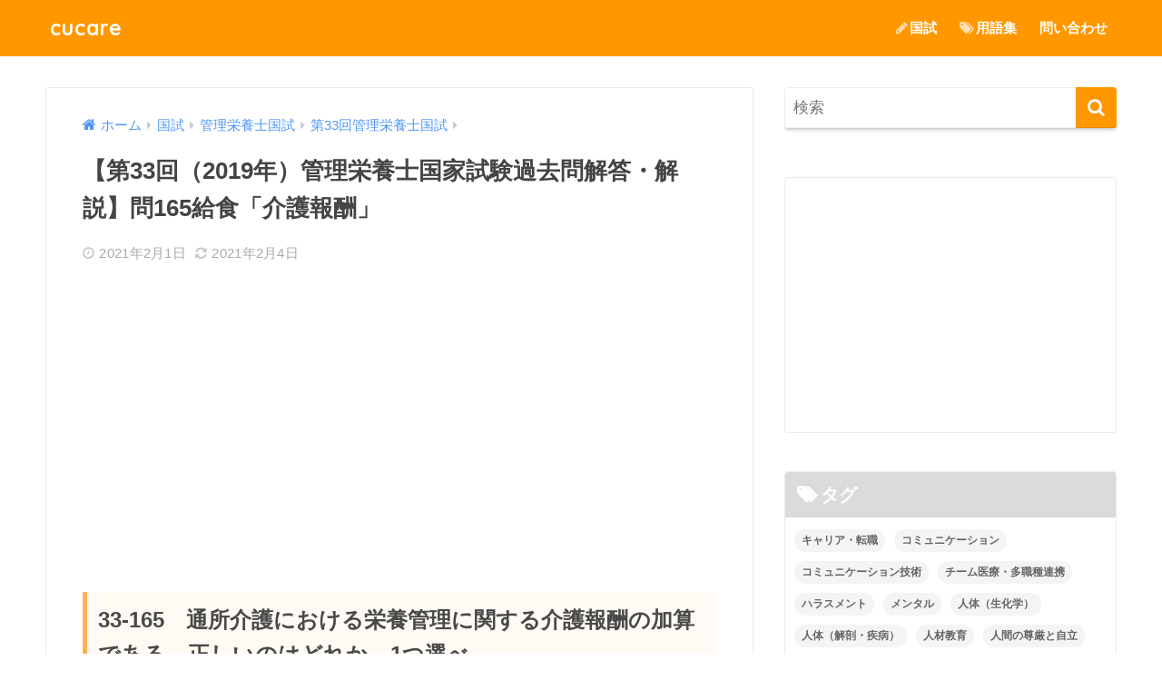

--- FILE ---
content_type: text/html; charset=UTF-8
request_url: https://cucare.net/exam/registered_dietitian/rd33/rd2019-165/
body_size: 18244
content:
<!doctype html>
<html lang="ja">
<head>
  <meta charset="utf-8">
  <meta http-equiv="X-UA-Compatible" content="IE=edge">
  <meta name="HandheldFriendly" content="True">
  <meta name="MobileOptimized" content="320">
  <meta name="viewport" content="width=device-width, initial-scale=1, viewport-fit=cover"/>
  <meta name="msapplication-TileColor" content="#ff9800">
  <meta name="theme-color" content="#ff9800">
  <link rel="pingback" href="https://cucare.net/xmlrpc.php">
  <title>【第33回（2019年）管理栄養士国家試験過去問解答・解説】問165給食「介護報酬」 | cucare</title>
<link rel='dns-prefetch' href='//ajax.googleapis.com' />
<link rel='dns-prefetch' href='//fonts.googleapis.com' />
<link rel='dns-prefetch' href='//maxcdn.bootstrapcdn.com' />
<link rel='dns-prefetch' href='//s.w.org' />
<link rel="alternate" type="application/rss+xml" title="cucare &raquo; フィード" href="https://cucare.net/feed/" />
<link rel="alternate" type="application/rss+xml" title="cucare &raquo; コメントフィード" href="https://cucare.net/comments/feed/" />
		<script type="text/javascript">
			window._wpemojiSettings = {"baseUrl":"https:\/\/s.w.org\/images\/core\/emoji\/11\/72x72\/","ext":".png","svgUrl":"https:\/\/s.w.org\/images\/core\/emoji\/11\/svg\/","svgExt":".svg","source":{"concatemoji":"https:\/\/cucare.net\/wp-includes\/js\/wp-emoji-release.min.js"}};
			!function(e,a,t){var n,r,o,i=a.createElement("canvas"),p=i.getContext&&i.getContext("2d");function s(e,t){var a=String.fromCharCode;p.clearRect(0,0,i.width,i.height),p.fillText(a.apply(this,e),0,0);e=i.toDataURL();return p.clearRect(0,0,i.width,i.height),p.fillText(a.apply(this,t),0,0),e===i.toDataURL()}function c(e){var t=a.createElement("script");t.src=e,t.defer=t.type="text/javascript",a.getElementsByTagName("head")[0].appendChild(t)}for(o=Array("flag","emoji"),t.supports={everything:!0,everythingExceptFlag:!0},r=0;r<o.length;r++)t.supports[o[r]]=function(e){if(!p||!p.fillText)return!1;switch(p.textBaseline="top",p.font="600 32px Arial",e){case"flag":return s([55356,56826,55356,56819],[55356,56826,8203,55356,56819])?!1:!s([55356,57332,56128,56423,56128,56418,56128,56421,56128,56430,56128,56423,56128,56447],[55356,57332,8203,56128,56423,8203,56128,56418,8203,56128,56421,8203,56128,56430,8203,56128,56423,8203,56128,56447]);case"emoji":return!s([55358,56760,9792,65039],[55358,56760,8203,9792,65039])}return!1}(o[r]),t.supports.everything=t.supports.everything&&t.supports[o[r]],"flag"!==o[r]&&(t.supports.everythingExceptFlag=t.supports.everythingExceptFlag&&t.supports[o[r]]);t.supports.everythingExceptFlag=t.supports.everythingExceptFlag&&!t.supports.flag,t.DOMReady=!1,t.readyCallback=function(){t.DOMReady=!0},t.supports.everything||(n=function(){t.readyCallback()},a.addEventListener?(a.addEventListener("DOMContentLoaded",n,!1),e.addEventListener("load",n,!1)):(e.attachEvent("onload",n),a.attachEvent("onreadystatechange",function(){"complete"===a.readyState&&t.readyCallback()})),(n=t.source||{}).concatemoji?c(n.concatemoji):n.wpemoji&&n.twemoji&&(c(n.twemoji),c(n.wpemoji)))}(window,document,window._wpemojiSettings);
		</script>
		<style type="text/css">
img.wp-smiley,
img.emoji {
	display: inline !important;
	border: none !important;
	box-shadow: none !important;
	height: 1em !important;
	width: 1em !important;
	margin: 0 .07em !important;
	vertical-align: -0.1em !important;
	background: none !important;
	padding: 0 !important;
}
</style>
<link rel='stylesheet' id='sng-stylesheet-css'  href='https://cucare.net/wp-content/themes/sango-theme/style.css?ver2_0_5' type='text/css' media='all' />
<link rel='stylesheet' id='sng-option-css'  href='https://cucare.net/wp-content/themes/sango-theme/entry-option.css?ver2_0_5' type='text/css' media='all' />
<link rel='stylesheet' id='sng-googlefonts-css'  href='https://fonts.googleapis.com/css?family=Quicksand%3A500%2C700&#038;display=swap' type='text/css' media='all' />
<link rel='stylesheet' id='sng-fontawesome-css'  href='https://maxcdn.bootstrapcdn.com/font-awesome/4.7.0/css/font-awesome.min.css' type='text/css' media='all' />
<link rel='stylesheet' id='bbp-default-css'  href='https://cucare.net/wp-content/plugins/bbpress/templates/default/css/bbpress.css' type='text/css' media='screen' />
<link rel='stylesheet' id='contact-form-7-css'  href='https://cucare.net/wp-content/plugins/contact-form-7/includes/css/styles.css' type='text/css' media='all' />
<link rel='stylesheet' id='wp-ulike-css'  href='https://cucare.net/wp-content/plugins/wp-ulike/assets/css/wp-ulike.min.css' type='text/css' media='all' />
<link rel='stylesheet' id='child-style-css'  href='https://cucare.net/wp-content/themes/sango-theme-child/style.css' type='text/css' media='all' />
<script type='text/javascript' src='https://ajax.googleapis.com/ajax/libs/jquery/2.2.4/jquery.min.js'></script>
<link rel='https://api.w.org/' href='https://cucare.net/wp-json/' />
<link rel="EditURI" type="application/rsd+xml" title="RSD" href="https://cucare.net/xmlrpc.php?rsd" />
<link rel="canonical" href="https://cucare.net/exam/registered_dietitian/rd33/rd2019-165/" />
<link rel='shortlink' href='https://cucare.net/?p=2154' />
<link rel="alternate" type="application/json+oembed" href="https://cucare.net/wp-json/oembed/1.0/embed?url=https%3A%2F%2Fcucare.net%2Fexam%2Fregistered_dietitian%2Frd33%2Frd2019-165%2F" />
<link rel="alternate" type="text/xml+oembed" href="https://cucare.net/wp-json/oembed/1.0/embed?url=https%3A%2F%2Fcucare.net%2Fexam%2Fregistered_dietitian%2Frd33%2Frd2019-165%2F&#038;format=xml" />
<script id="wpcp_disable_selection" type="text/javascript">
//<![CDATA[
var image_save_msg='You Can Not Save images!';
	var no_menu_msg='Context Menu disabled!';
	var smessage = "Content is protected !!";

function disableEnterKey(e)
{
	if (e.ctrlKey){
     var key;
     if(window.event)
          key = window.event.keyCode;     //IE
     else
          key = e.which;     //firefox (97)
    //if (key != 17) alert(key);
     if (key == 97 || key == 65 || key == 67 || key == 99 || key == 88 || key == 120 || key == 26 || key == 85  || key == 86 || key == 83 || key == 43)
     {
          show_wpcp_message('You are not allowed to copy content or view source');
          return false;
     }else
     	return true;
     }
}

function disable_copy(e)
{	
	var elemtype = e.target.nodeName;
	var isSafari = /Safari/.test(navigator.userAgent) && /Apple Computer/.test(navigator.vendor);
	elemtype = elemtype.toUpperCase();
	var checker_IMG = '';
	if (elemtype == "IMG" && checker_IMG == 'checked' && e.detail >= 2) {show_wpcp_message(alertMsg_IMG);return false;}
	if (elemtype != "TEXT" && elemtype != "TEXTAREA" && elemtype != "INPUT" && elemtype != "PASSWORD" && elemtype != "SELECT" && elemtype != "OPTION" && elemtype != "EMBED")
	{
		if (smessage !== "" && e.detail == 2)
			show_wpcp_message(smessage);
		
		if (isSafari)
			return true;
		else
			return false;
	}	
}
function disable_copy_ie()
{
	var elemtype = window.event.srcElement.nodeName;
	elemtype = elemtype.toUpperCase();
	if (elemtype == "IMG") {show_wpcp_message(alertMsg_IMG);return false;}
	if (elemtype != "TEXT" && elemtype != "TEXTAREA" && elemtype != "INPUT" && elemtype != "PASSWORD" && elemtype != "SELECT" && elemtype != "OPTION" && elemtype != "EMBED")
	{
		//alert(navigator.userAgent.indexOf('MSIE'));
			//if (smessage !== "") show_wpcp_message(smessage);
		return false;
	}
}	
function reEnable()
{
	return true;
}
document.onkeydown = disableEnterKey;
document.onselectstart = disable_copy_ie;
if(navigator.userAgent.indexOf('MSIE')==-1)
{
	document.onmousedown = disable_copy;
	document.onclick = reEnable;
}
function disableSelection(target)
{
    //For IE This code will work
    if (typeof target.onselectstart!="undefined")
    target.onselectstart = disable_copy_ie;
    
    //For Firefox This code will work
    else if (typeof target.style.MozUserSelect!="undefined")
    {target.style.MozUserSelect="none";}
    
    //All other  (ie: Opera) This code will work
    else
    target.onmousedown=function(){return false}
    target.style.cursor = "default";
}
//Calling the JS function directly just after body load
window.onload = function(){disableSelection(document.body);};
//]]>
</script>
	<script id="wpcp_disable_Right_Click" type="text/javascript">
	//<![CDATA[
	document.ondragstart = function() { return false;}
	/* ^^^^^^^^^^^^^^^^^^^^^^^^^^^^^^^^^^^^^^^^^^^^^^^^^^^^^^^^^^^^^^
	Disable context menu on images by GreenLava Version 1.0
	^^^^^^^^^^^^^^^^^^^^^^^^^^^^^^^^^^^^^^^^^^^^^^^^^^^^^^^^^^^^^^ */
	    function nocontext(e) {
	       return false;
	    }
	    document.oncontextmenu = nocontext;
	//]]>
	</script>
<style>
.unselectable
{
-moz-user-select:none;
-webkit-user-select:none;
cursor: default;
}
html
{
-webkit-touch-callout: none;
-webkit-user-select: none;
-khtml-user-select: none;
-moz-user-select: none;
-ms-user-select: none;
user-select: none;
-webkit-tap-highlight-color: rgba(0,0,0,0);
}
</style>
<script id="wpcp_css_disable_selection" type="text/javascript">
var e = document.getElementsByTagName('body')[0];
if(e)
{
	e.setAttribute('unselectable',on);
}
</script>
                <script>
                    var ajaxUrl = 'https://cucare.net/wp-admin/admin-ajax.php';
                </script>
        <meta property="og:title" content="【第33回（2019年）管理栄養士国家試験過去問解答・解説】問165給食「介護報酬」" />
<meta property="og:description" content="33-165　通所介護における栄養管理に関する介護報酬の加算である。正しいのはどれか。1つ選べ。 (1)栄養マ ... " />
<meta property="og:type" content="article" />
<meta property="og:url" content="https://cucare.net/exam/registered_dietitian/rd33/rd2019-165/" />
<meta property="og:image" content="https://cucare.net/wp-content/uploads/2017/12/visiting-med.jpg" />
<meta name="thumbnail" content="https://cucare.net/wp-content/uploads/2017/12/visiting-med.jpg" />
<meta property="og:site_name" content="cucare" />
<meta name="twitter:card" content="summary_large_image" />
	<script>
	  (function(i,s,o,g,r,a,m){i['GoogleAnalyticsObject']=r;i[r]=i[r]||function(){
	  (i[r].q=i[r].q||[]).push(arguments)},i[r].l=1*new Date();a=s.createElement(o),
	  m=s.getElementsByTagName(o)[0];a.async=1;a.src=g;m.parentNode.insertBefore(a,m)
	  })(window,document,'script','//www.google-analytics.com/analytics.js','ga');
	  ga('create', 'UA-38847273-2', 'auto');
	  ga('send', 'pageview');
	</script>
	<style type="text/css" id="custom-background-css">
body.custom-background { background-color: #ffffff; }
</style>
<link rel="icon" href="https://cucare.net/wp-content/uploads/2018/06/fav_cucare-00.png" sizes="32x32" />
<link rel="icon" href="https://cucare.net/wp-content/uploads/2018/06/fav_cucare-00.png" sizes="192x192" />
<link rel="apple-touch-icon-precomposed" href="https://cucare.net/wp-content/uploads/2018/06/fav_cucare-00.png" />
<meta name="msapplication-TileImage" content="https://cucare.net/wp-content/uploads/2018/06/fav_cucare-00.png" />
<style> a{color:#4f96f6}.main-c, .has-sango-main-color{color:#ff9800}.main-bc, .has-sango-main-background-color{background-color:#ff9800}.main-bdr, #inner-content .main-bdr{border-color:#ff9800}.pastel-c, .has-sango-pastel-color{color:#ffbf5d}.pastel-bc, .has-sango-pastel-background-color, #inner-content .pastel-bc{background-color:#ffbf5d}.accent-c, .has-sango-accent-color{color:#29b6f6}.accent-bc, .has-sango-accent-background-color{background-color:#29b6f6}.header, #footer-menu, .drawer__title{background-color:#ff9800}#logo a{color:#FFF}.desktop-nav li a , .mobile-nav li a, #footer-menu a, #drawer__open, .header-search__open, .copyright, .drawer__title{color:#FFF}.drawer__title .close span, .drawer__title .close span:before{background:#FFF}.desktop-nav li:after{background:#FFF}.mobile-nav .current-menu-item{border-bottom-color:#FFF}.widgettitle{color:#ffffff;background-color:#dbdbdb}.footer{background-color:#e0e4eb}.footer, .footer a, .footer .widget ul li a{color:#3c3c3c}#toc_container .toc_title, .entry-content .ez-toc-title-container, #footer_menu .raised, .pagination a, .pagination span, #reply-title:before, .entry-content blockquote:before, .main-c-before li:before, .main-c-b:before{color:#ff9800}#searchsubmit, #toc_container .toc_title:before, .ez-toc-title-container:before, .cat-name, .pre_tag > span, .pagination .current, .post-page-numbers.current, #submit, .withtag_list > span, .main-bc-before li:before{background-color:#ff9800}#toc_container, #ez-toc-container, h3, .li-mainbdr ul, .li-mainbdr ol{border-color:#ff9800}.search-title i, .acc-bc-before li:before{background:#29b6f6}.li-accentbdr ul, .li-accentbdr ol{border-color:#29b6f6}.pagination a:hover, .li-pastelbc ul, .li-pastelbc ol{background:#ffbf5d}body{font-size:100%}@media only screen and (min-width:481px){body{font-size:107%}}@media only screen and (min-width:1030px){body{font-size:107%}}.totop{background:#5ba9f7}.header-info a{color:#FFF;background:linear-gradient(95deg, #738bff, #85e3ec)}.fixed-menu ul{background:#FFF}.fixed-menu a{color:#a2a7ab}.fixed-menu .current-menu-item a, .fixed-menu ul li a.active{color:#f77300}.post-tab{background:#FFF}.post-tab > div{color:#a7a7a7}.post-tab > div.tab-active{background:linear-gradient(45deg, #bdb9ff, #67b8ff)}body{font-family:"Helvetica", "Arial", "Hiragino Kaku Gothic ProN", "Hiragino Sans", YuGothic, "Yu Gothic", "メイリオ", Meiryo, sans-serif;}.dfont{font-family:"Quicksand","Helvetica", "Arial", "Hiragino Kaku Gothic ProN", "Hiragino Sans", YuGothic, "Yu Gothic", "メイリオ", Meiryo, sans-serif;}.post, .sidebar .widget{border:solid 1px rgba(0,0,0,.08)}.sidebar .widget{border-radius:4px;overflow:hidden}.sidebar .widget_search{border:none}.sidebar .widget_search input{border:solid 1px #ececec}.sidelong__article{box-shadow:0 1px 4px rgba(0,0,0,.18)}.archive-header{box-shadow:0 1px 2px rgba(0,0,0,.15)}.body_bc{background-color:ffffff}</style></head>
<body class="post-template-default single single-post postid-2154 single-format-standard custom-background unselectable fa4">
  <div id="container">
    <header class="header">
            <div id="inner-header" class="wrap cf">
    <div id="logo" class="header-logo h1 dfont">
    <a href="https://cucare.net" class="header-logo__link">
            cucare    </a>
  </div>
  <div class="header-search">
      <label class="header-search__open" for="header-search-input"><i class="fa fa-search"></i></label>
    <input type="checkbox" class="header-search__input" id="header-search-input" onclick="document.querySelector('.header-search__modal .searchform__input').focus()">
  <label class="header-search__close" for="header-search-input"></label>
  <div class="header-search__modal">
    <form role="search" method="get" id="searchform" class="searchform" action="https://cucare.net/">
  <div>
    <input type="search" id="s" class="searchform__input" name="s" value="" placeholder="検索" />
    <button type="submit" id="searchsubmit" class="searchform__submit"><i class="fa fa-search"></i></button>
  </div>
</form>  </div>
</div>  <nav class="desktop-nav clearfix"><ul id="menu-%e3%83%98%e3%83%83%e3%83%80%e3%83%bc%e3%83%a1%e3%83%8b%e3%83%a5%e3%83%bc%ef%bc%88%e3%83%91%e3%82%bd%e3%82%b3%e3%83%b3%e7%94%a8%ef%bc%89" class="menu"><li id="menu-item-811" class="menu-item menu-item-type-custom menu-item-object-custom menu-item-811"><a href="https://cucare.net/exam/"><i class="fa fa-pencil" aria-hidden="true"></i>国試</a></li>
<li id="menu-item-44" class="menu-item menu-item-type-taxonomy menu-item-object-category menu-item-44"><a href="https://cucare.net/category/terms/"><i class="fa fa-tags" aria-hidden="true"></i>用語集</a></li>
<li id="menu-item-94" class="menu-item menu-item-type-post_type menu-item-object-page menu-item-94"><a href="https://cucare.net/ask/">問い合わせ</a></li>
</ul></nav></div>
    </header>
      <div id="content">
    <div id="inner-content" class="wrap cf">
      <main id="main" class="m-all t-2of3 d-5of7 cf">
                  <article id="entry" class="cf post-2154 post type-post status-publish format-standard category-rd33 tag-63 tag-76 nothumb">
            <header class="article-header entry-header">
  <nav id="breadcrumb" class="breadcrumb"><ul itemscope itemtype="http://schema.org/BreadcrumbList"><li itemprop="itemListElement" itemscope itemtype="http://schema.org/ListItem"><a href="https://cucare.net" itemprop="item"><span itemprop="name">ホーム</span></a><meta itemprop="position" content="1" /></li><li itemprop="itemListElement" itemscope itemtype="http://schema.org/ListItem"><a href="https://cucare.net/category/exam/" itemprop="item"><span itemprop="name">国試</span></a><meta itemprop="position" content="2" /></li><li itemprop="itemListElement" itemscope itemtype="http://schema.org/ListItem"><a href="https://cucare.net/category/exam/registered_dietitian/" itemprop="item"><span itemprop="name">管理栄養士国試</span></a><meta itemprop="position" content="3" /></li><li itemprop="itemListElement" itemscope itemtype="http://schema.org/ListItem"><a href="https://cucare.net/category/exam/registered_dietitian/rd33/" itemprop="item"><span itemprop="name">第33回管理栄養士国試</span></a><meta itemprop="position" content="4" /></li></ul></nav>  <h1 class="entry-title single-title">【第33回（2019年）管理栄養士国家試験過去問解答・解説】問165給食「介護報酬」</h1>
  <div class="entry-meta vcard">
    <time class="pubdate entry-time" itemprop="datePublished" datetime="2021-02-01">2021年2月1日</time><time class="updated entry-time" itemprop="dateModified" datetime="2021-02-04">2021年2月4日</time>  </div>
      </header>
<section class="entry-content cf">
  <div class="widget_text sponsored"><div class="textwidget custom-html-widget"><script async src="https://pagead2.googlesyndication.com/pagead/js/adsbygoogle.js"></script>
<!-- cucare_PC用 -->
<ins class="adsbygoogle"
     style="display:block"
     data-ad-client="ca-pub-8646835086727699"
     data-ad-slot="5114280012"
     data-ad-format="auto"
     data-full-width-responsive="true"></ins>
<script>
     (adsbygoogle = window.adsbygoogle || []).push({});
</script></div></div><div class="widget_text sponsored"><div class="textwidget custom-html-widget"><script async src="//pagead2.googlesyndication.com/pagead/js/adsbygoogle.js"></script>
<script>
     (adsbygoogle = window.adsbygoogle || []).push({
          google_ad_client: "ca-pub-8646835086727699",
          enable_page_level_ads: true
     });
</script></div></div><h2>33-165　通所介護における栄養管理に関する介護報酬の加算である。正しいのはどれか。1つ選べ。</h2>
<p>(1)栄養マネジメント加算<br />
(2)経口移行加算<br />
(3)経口維持加算<br />
(4)療養食加算<br />
(5)栄養改善加算</p>
<div class="accordion main_c"><input type="checkbox" id="label2760" class="accordion_input" /><label for="label2760">正解と解説を見る</label><div class="accordion_content">
<p><span class="red"><strong>正解：5</strong></span></p>
<p><span class="blue"><strong>【解説】</strong></span><br />
介護版の診療報酬が介護報酬ですが、ざっくり言えば、<span class="keiko_yellow">介護報酬とは病院外での医療っぽい業務に対する報酬</span>です。</p>
<p>病院外で医療・介護を提供している施設・サービスはさまざまあり、施設・サービスごとに算定できる介護報酬が決められていますので、介護報酬名と適応される施設・サービス名はセットでしっかり覚えましょう。</p>
<p>介護のサービスは、自宅で受ける軽いサービスからはじまり、自宅外で受ける手厚いサービスまで幅があります。</p>
<p>自宅で受けるサービスを『<strong>居宅サービス</strong>』といい、<span class="keiko_yellow">訪問介護（ホームヘルプ）や訪問看護、訪問入浴など“訪問〇〇”という呼称をもつサービスの総称</span>です。</p>
<p>自宅にはいるけどたまに外出して受けるサービスを、自宅外に通うことから『<strong>通所サービス</strong>』といい、<span class="keiko_yellow">通所介護（デイサービス）、通所リハビリテーション（デイケア）、短期入所生活介護 （ショートステイ）などのサービスの総称</span>です。</p>
<p>自宅から別の施設に移り住んで、他の人に常時見てもらうようなサービスを『<strong>施設サービス</strong>』といい、<span class="keiko_yellow">介護老人福祉施設 （特養）や介護老人保健施設（老健）などのサービスの総称</span>です。</p>
<p>居宅と施設の間に通所があり、これらの複合サービスとして、認知症対応型共同生活介護（グループホーム）や小規模多機能居宅介護などの『<strong>地域密着型サービス</strong>』があります。</p>
<p>1＝×：栄養マネジメント加算は、介護老人福祉施設 （特養）や介護老人保健施設（老健）施設サービスでの栄養管理に対する介護報酬であるため、誤った選択肢です。</p>
<p>2＝×：経口移行加算は、介護老人福祉施設 （特養）や介護老人保健施設（老健）施設サービスでの栄養管理に対する介護報酬であるため、誤った選択肢です。</p>
<p>3＝×：経口維持加算は、介護老人福祉施設 （特養）や介護老人保健施設（老健）施設サービスでの栄養管理に対する介護報酬であるため、誤った選択肢です。</p>
<p>4＝×：療養食加算は、介護老人福祉施設 （特養）や介護老人保健施設（老健）施設サービスでの栄養管理に対する介護報酬であるため、誤った選択肢です。</p>
<p>5＝○：栄養改善加算は、通所介護などの通所サービスや居宅サービスでの栄養管理に対する介護報酬であるため、正しい記述です。</p>
<p>これだけ見るとイマイチ各介護報酬の違いがわからなくて、暗記しなきゃとゲンナリすると思います。<br />
なので、<span class="keiko_yellow">各介護報酬の意味を理解すると、適応される場面・施設の違いがイメージできる</span>かと思います。</p>
<p><strong>経口移行加算や経口維持加算は、経管栄養から経口栄養に変わること・経口栄養が維持されることを評価</strong>するものです。<br />
前提としてチューブでの栄養摂取の状態ですから、ちょっと重ためのイメージですね。</p>
<p>また、<strong>栄養マネジメント加算とは、入所者の栄養ケア計画を立案して栄養管理を行うことを評価</strong>するものです。</p>
<p>計画を立ててマネジメントするわけですから、こちらもちょっと重たいイメージでしょうか。</p>
<p>一方、<strong>栄養改善加算は、高齢者の低栄養を防ぐための栄養管理を評価</strong>するものです。低栄養ではまだ自立はできていることが多いので、こっちのほうが重篤度は低いイメージですね。</p>
<p>診療報酬や介護報酬では、栄養〇〇や〇〇管理などの似た名称が多くありますが、それぞれどんなことをするのかを理解して、業務とその場面をイメージしましょう。<br />
</div></div>
<div class="center">
  <a href="https://cucare.net/exam/registered_dietitian/rd33/rd2019-164/" class="btn raised blue-bc strong rippler rippler-default">前の問題へ</a>
  <a href="https://cucare.net/exam/registered_dietitian/rd33/rd2019-166/" class="btn raised main-bc strong rippler rippler-default">次の問題へ</a>
</div>
<p class="hh hh15">同じテーマの問題</p>
<a class="linkto table" href="https://cucare.net/exam/registered_dietitian/rd34/rd2020-115/"><span class="tbcell tbimg"><img src="https://cucare.net/wp-content/uploads/2017/12/visiting-med-160x160.jpg" alt="【第34回（2020年）管理栄養士国家試験過去問解答・解説】問115臨床「栄養に関わる診療報酬」"></span><span class="tbcell tbtext">【第34回（2020年）管理栄養士国家試験過去問解答・解説】問115臨床「栄養に関わる診療報酬」</span></a><a class="linkto table" href="https://cucare.net/exam/registered_dietitian/rd33/rd2019-116/"><span class="tbcell tbimg"><img src="https://cucare.net/wp-content/uploads/2017/12/visiting-med-160x160.jpg" alt="【第33回（2019年）管理栄養士国家試験過去問解答・解説】問116臨床「診療報酬（栄養食事指導料）」"></span><span class="tbcell tbtext">【第33回（2019年）管理栄養士国家試験過去問解答・解説】問116臨床「診療報酬（栄養食事指導料）」</span></a>
<hr class="dotted">
解説内容が良いと思って下さったら、ぜひ下のいいねボタンを押して下さい！いいねを頂けると、解説を書く励みになります。</p>
		<div class="wpulike wpulike-default " ><div class="wp_ulike_general_class wp_ulike_is_not_liked"><button type="button"
					aria-label="いいねボタン"
					data-ulike-id="2154"
					data-ulike-nonce="e3a77de8fd"
					data-ulike-type="post"
					data-ulike-template="wpulike-default"
					data-ulike-display-likers=""
					data-ulike-likers-style="popover"
					class="wp_ulike_btn wp_ulike_put_image wp_post_btn_2154"></button><span class="count-box">0</span>			</div></div>
	<div class="widget_text sponsored dfont"><div class="textwidget custom-html-widget">
管理栄養士国家試験の過去問を解いて国試力をチェックしよう！
<div class="center">
  <a href="https://cucare.net/quiz/registered_dietitian_my_test_clinical" class="btn raised blue-bc strong rippler rippler-default">国試にチャレンジする</a>
</div>
</div></div><div class="widget_text sponsored dfont"><div class="textwidget custom-html-widget"><script async src="https://pagead2.googlesyndication.com/pagead/js/adsbygoogle.js"></script>
<!-- cucare_PC用 -->
<ins class="adsbygoogle"
     style="display:block"
     data-ad-client="ca-pub-8646835086727699"
     data-ad-slot="5114280012"
     data-ad-format="auto"
     data-full-width-responsive="true"></ins>
<script>
     (adsbygoogle = window.adsbygoogle || []).push({});
</script></div></div></section><footer class="article-footer">
    <aside>
    	<div class="footer-contents">
        	  <div class="sns-btn sns-dif">
    <span class="sns-btn__title dfont">SHARE</span>      <ul>
        <!-- twitter -->
        <li class="tw sns-btn__item">
          <a href="https://twitter.com/share?url=https%3A%2F%2Fcucare.net%2Fexam%2Fregistered_dietitian%2Frd33%2Frd2019-165%2F&text=%E3%80%90%E7%AC%AC33%E5%9B%9E%EF%BC%882019%E5%B9%B4%EF%BC%89%E7%AE%A1%E7%90%86%E6%A0%84%E9%A4%8A%E5%A3%AB%E5%9B%BD%E5%AE%B6%E8%A9%A6%E9%A8%93%E9%81%8E%E5%8E%BB%E5%95%8F%E8%A7%A3%E7%AD%94%E3%83%BB%E8%A7%A3%E8%AA%AC%E3%80%91%E5%95%8F165%E7%B5%A6%E9%A3%9F%E3%80%8C%E4%BB%8B%E8%AD%B7%E5%A0%B1%E9%85%AC%E3%80%8D%EF%BD%9Ccucare" target="_blank" rel="nofollow noopener noreferrer">
            <i class="fa fa-twitter"></i>            <span class="share_txt">ツイート</span>
          </a>
                  </li>
        <!-- facebook -->
        <li class="fb sns-btn__item">
          <a href="https://www.facebook.com/share.php?u=https%3A%2F%2Fcucare.net%2Fexam%2Fregistered_dietitian%2Frd33%2Frd2019-165%2F" target="_blank" rel="nofollow noopener noreferrer">
            <i class="fa fa-facebook"></i>            <span class="share_txt">シェア</span>
          </a>
                  </li>
        <!-- はてなブックマーク -->
        <li class="hatebu sns-btn__item">
          <a href="http://b.hatena.ne.jp/add?mode=confirm&url=https%3A%2F%2Fcucare.net%2Fexam%2Fregistered_dietitian%2Frd33%2Frd2019-165%2F&title=%E3%80%90%E7%AC%AC33%E5%9B%9E%EF%BC%882019%E5%B9%B4%EF%BC%89%E7%AE%A1%E7%90%86%E6%A0%84%E9%A4%8A%E5%A3%AB%E5%9B%BD%E5%AE%B6%E8%A9%A6%E9%A8%93%E9%81%8E%E5%8E%BB%E5%95%8F%E8%A7%A3%E7%AD%94%E3%83%BB%E8%A7%A3%E8%AA%AC%E3%80%91%E5%95%8F165%E7%B5%A6%E9%A3%9F%E3%80%8C%E4%BB%8B%E8%AD%B7%E5%A0%B1%E9%85%AC%E3%80%8D%EF%BD%9Ccucare" target="_blank" rel="nofollow noopener noreferrer">
            <i class="fa fa-hatebu"></i>
            <span class="share_txt">はてブ</span>
          </a>
                  </li>
        <!-- LINE -->
        <li class="line sns-btn__item">
          <a href="https://social-plugins.line.me/lineit/share?url=https%3A%2F%2Fcucare.net%2Fexam%2Fregistered_dietitian%2Frd33%2Frd2019-165%2F&text=%E3%80%90%E7%AC%AC33%E5%9B%9E%EF%BC%882019%E5%B9%B4%EF%BC%89%E7%AE%A1%E7%90%86%E6%A0%84%E9%A4%8A%E5%A3%AB%E5%9B%BD%E5%AE%B6%E8%A9%A6%E9%A8%93%E9%81%8E%E5%8E%BB%E5%95%8F%E8%A7%A3%E7%AD%94%E3%83%BB%E8%A7%A3%E8%AA%AC%E3%80%91%E5%95%8F165%E7%B5%A6%E9%A3%9F%E3%80%8C%E4%BB%8B%E8%AD%B7%E5%A0%B1%E9%85%AC%E3%80%8D%EF%BD%9Ccucare" target="_blank" rel="nofollow noopener noreferrer">
                          <img src="https://cucare.net/wp-content/themes/sango-theme/library/images/line.svg">
                        <span class="share_txt share_txt_line dfont">LINE</span>
          </a>
        </li>
        <!-- Pocket -->
        <li class="pkt sns-btn__item">
          <a href="http://getpocket.com/edit?url=https%3A%2F%2Fcucare.net%2Fexam%2Fregistered_dietitian%2Frd33%2Frd2019-165%2F&title=%E3%80%90%E7%AC%AC33%E5%9B%9E%EF%BC%882019%E5%B9%B4%EF%BC%89%E7%AE%A1%E7%90%86%E6%A0%84%E9%A4%8A%E5%A3%AB%E5%9B%BD%E5%AE%B6%E8%A9%A6%E9%A8%93%E9%81%8E%E5%8E%BB%E5%95%8F%E8%A7%A3%E7%AD%94%E3%83%BB%E8%A7%A3%E8%AA%AC%E3%80%91%E5%95%8F165%E7%B5%A6%E9%A3%9F%E3%80%8C%E4%BB%8B%E8%AD%B7%E5%A0%B1%E9%85%AC%E3%80%8D%EF%BD%9Ccucare" target="_blank" rel="nofollow noopener noreferrer">
            <i class="fa fa-get-pocket"></i>            <span class="share_txt">Pocket</span>
          </a>
                  </li>
      </ul>
  </div>
          	  <div class="like_box">
    <div class="like_inside">
      <div class="like_img">
        <img src="https://cucare.net/wp-content/uploads/2017/12/visiting-med-520x300.jpg" >
              </div>
      <div class="like_content">
        <p>この記事が気に入ったらフォローしよう</p>
                                              </div>
    </div>
  </div>
        	<div class="footer-meta dfont">
               	               	
               	 	<p class="footer-meta_title">CATEGORY :</p>
               	 	<ul class="post-categories">
	<li><a href="https://cucare.net/category/exam/registered_dietitian/rd33/" rel="category tag">第33回管理栄養士国試</a></li></ul>               	               		<div class="meta-tag">
               		<p class="footer-meta_title">TAGS :</p> 
               		<ul><li><a href="https://cucare.net/tag/%e7%ae%a1%e7%90%86%e6%a0%84%e9%a4%8a%e5%a3%ab%e5%9b%bd%e8%a9%a6/" rel="tag">管理栄養士国試</a></li><li><a href="https://cucare.net/tag/%e7%b5%a6%e9%a3%9f%e7%b5%8c%e5%96%b6%e7%ae%a1%e7%90%86%e8%ab%96/" rel="tag">給食経営管理論</a></li></ul>               		</div>
              	          	</div>
        	        	        	          <h3 class="h-undeline related_title">関連記事</h3><div class="related-posts type_c no_slide" ontouchstart =""><ul>  <li>
    <a href="https://cucare.net/exam/registered_dietitian/rd33/rd2019-177/">
      <figure class="rlmg">
        <img src="https://cucare.net/wp-content/uploads/2017/12/visiting-med-520x300.jpg" alt="【第33回（2019年）管理栄養士国家試験過去問解答・解説】問177給食「大量調理施設衛生管理マニュアルによる衛生管理」">
      </figure>
      <div class="rep"><p>【第33回（2019年）管理栄養士国家試験過去問解答・解説】問177給食「大量調理施設衛生管理マニュアルによる衛生管理」</p></div>
    </a>
  </li>
    <li>
    <a href="https://cucare.net/exam/registered_dietitian/rd33/rd2019-018/">
      <figure class="rlmg">
        <img src="https://cucare.net/wp-content/uploads/2017/12/visiting-med-520x300.jpg" alt="【第33回（2019年）管理栄養士国家試験過去問解答・解説】問18人体「ヒトの細胞」">
      </figure>
      <div class="rep"><p>【第33回（2019年）管理栄養士国家試験過去問解答・解説】問18人体「ヒトの細胞」</p></div>
    </a>
  </li>
    <li>
    <a href="https://cucare.net/exam/registered_dietitian/rd33/rd2019-175/">
      <figure class="rlmg">
        <img src="https://cucare.net/wp-content/uploads/2017/12/visiting-med-520x300.jpg" alt="【第33回（2019年）管理栄養士国家試験過去問解答・解説】問175給食「給食における調理の人員配置」">
      </figure>
      <div class="rep"><p>【第33回（2019年）管理栄養士国家試験過去問解答・解説】問175給食「給食における調理の人員配置」</p></div>
    </a>
  </li>
    <li>
    <a href="https://cucare.net/exam/registered_dietitian/rd33/rd2019-147/">
      <figure class="rlmg">
        <img src="https://cucare.net/wp-content/uploads/2017/12/visiting-med-520x300.jpg" alt="【第33回（2019年）管理栄養士国家試験過去問解答・解説】問147公衆「諸外国の健康・栄養問題」">
      </figure>
      <div class="rep"><p>【第33回（2019年）管理栄養士国家試験過去問解答・解説】問147公衆「諸外国の健康・栄養問題」</p></div>
    </a>
  </li>
    <li>
    <a href="https://cucare.net/exam/registered_dietitian/rd33/rd2019-015/">
      <figure class="rlmg">
        <img src="https://cucare.net/wp-content/uploads/2017/12/visiting-med-520x300.jpg" alt="【第33回（2019年）管理栄養士国家試験過去問解答・解説】問15社会「母子保健」">
      </figure>
      <div class="rep"><p>【第33回（2019年）管理栄養士国家試験過去問解答・解説】問15社会「母子保健」</p></div>
    </a>
  </li>
    <li>
    <a href="https://cucare.net/exam/registered_dietitian/rd33/rd2019-196-198/">
      <figure class="rlmg">
        <img src="https://cucare.net/wp-content/uploads/2017/12/visiting-med-520x300.jpg" alt="【第33回（2019年）管理栄養士国家試験過去問解答・解説】問196-198応用力「県の行政栄養士による脳血管疾患施策」">
      </figure>
      <div class="rep"><p>【第33回（2019年）管理栄養士国家試験過去問解答・解説】問196-198応用力「県の行政栄養士による脳血管疾患施策」</p></div>
    </a>
  </li>
    <li>
    <a href="https://cucare.net/exam/registered_dietitian/rd33/rd2019-053/">
      <figure class="rlmg">
        <img src="https://cucare.net/wp-content/uploads/2017/12/visiting-med-520x300.jpg" alt="【第33回（2019年）管理栄養士国家試験過去問解答・解説】問53食べ物「食品衛生行政組織」">
      </figure>
      <div class="rep"><p>【第33回（2019年）管理栄養士国家試験過去問解答・解説】問53食べ物「食品衛生行政組織」</p></div>
    </a>
  </li>
    <li>
    <a href="https://cucare.net/exam/registered_dietitian/rd33/rd2019-142/">
      <figure class="rlmg">
        <img src="https://cucare.net/wp-content/uploads/2017/12/visiting-med-520x300.jpg" alt="【第33回（2019年）管理栄養士国家試験過去問解答・解説】問142臨床「褥瘡の栄養管理」">
      </figure>
      <div class="rep"><p>【第33回（2019年）管理栄養士国家試験過去問解答・解説】問142臨床「褥瘡の栄養管理」</p></div>
    </a>
  </li>
    <li>
    <a href="https://cucare.net/exam/registered_dietitian/rd33/rd2019-074/">
      <figure class="rlmg">
        <img src="https://cucare.net/wp-content/uploads/2017/12/visiting-med-520x300.jpg" alt="【第33回（2019年）管理栄養士国家試験過去問解答・解説】問74基礎「摂取するたんぱく質の量と質の評価」">
      </figure>
      <div class="rep"><p>【第33回（2019年）管理栄養士国家試験過去問解答・解説】問74基礎「摂取するたんぱく質の量と質の評価」</p></div>
    </a>
  </li>
    <li>
    <a href="https://cucare.net/exam/registered_dietitian/rd33/rd2019-081/">
      <figure class="rlmg">
        <img src="https://cucare.net/wp-content/uploads/2017/12/visiting-med-520x300.jpg" alt="【第33回（2019年）管理栄養士国家試験過去問解答・解説】問81基礎「鉄」">
      </figure>
      <div class="rep"><p>【第33回（2019年）管理栄養士国家試験過去問解答・解説】問81基礎「鉄」</p></div>
    </a>
  </li>
  </ul></div>        </div>
    </aside>
</footer>  	<div id="respond" class="comment-respond">
		<h3 id="reply-title" class="comment-reply-title">コメントを残す <small><a rel="nofollow" id="cancel-comment-reply-link" href="/exam/registered_dietitian/rd33/rd2019-165/#respond" style="display:none;">コメントをキャンセル</a></small></h3>			<form action="https://cucare.net/wp-comments-post.php" method="post" id="commentform" class="comment-form" novalidate>
				<p class="comment-notes"><span id="email-notes">メールアドレスが公開されることはありません。</span> <span class="required">*</span> が付いている欄は必須項目です</p><p class="comment-form-comment"><label for="comment">コメント</label> <textarea id="comment" name="comment" cols="45" rows="8" maxlength="65525" required="required"></textarea></p><p class="comment-form-author"><label for="author">名前 <span class="required">*</span></label> <input id="author" name="author" type="text" value="" size="30" maxlength="245" required='required' /></p>
<p class="comment-form-email"><label for="email">メール <span class="required">*</span></label> <input id="email" name="email" type="email" value="" size="30" maxlength="100" aria-describedby="email-notes" required='required' /></p>
<p class="comment-form-url"><label for="url">サイト</label> <input id="url" name="url" type="url" value="" size="30" maxlength="200" /></p>
<p class="form-submit"><input name="submit" type="submit" id="submit" class="submit" value="コメントを送信" /> <input type='hidden' name='comment_post_ID' value='2154' id='comment_post_ID' />
<input type='hidden' name='comment_parent' id='comment_parent' value='0' />
</p><input type="hidden" id="ak_js" name="ak_js" value="107"/><textarea name="ak_hp_textarea" cols="45" rows="8" maxlength="100" style="display: none !important;"></textarea>			</form>
			</div><!-- #respond -->
	<script type="application/ld+json">{"@context":"http://schema.org","@type":"Article","mainEntityOfPage":"https://cucare.net/exam/registered_dietitian/rd33/rd2019-165/","headline":"【第33回（2019年）管理栄養士国家試験過去問解答・解説】問165給食「介護報酬」","image":{"@type":"ImageObject","url":"https://cucare.net/wp-content/uploads/2017/12/visiting-med-520x300.jpg","width":520,"height":300},"datePublished":"2021-02-01T22:16:41+0900","dateModified":"2021-02-04T21:39:49+0900","author":{"@type":"Person","name":"cucare編集部"},"publisher":{"@type":"Organization","name":"","logo":{"@type":"ImageObject","url":""}},"description":"33-165　通所介護における栄養管理に関する介護報酬の加算である。正しいのはどれか。1つ選べ。 (1)栄養マ ... "}</script>            </article>
            <div class="prnx_box cf">
      <a href="https://cucare.net/exam/registered_dietitian/rd33/rd2019-164/" class="prnx pr">
      <p><i class="fa fa-angle-left"></i> 前の記事</p>
      <div class="prnx_tb">
          
        <span class="prev-next__text">【第33回（2019年）管理栄養士国家試験過去問解答・解説】問…</span>
      </div>
    </a>
    
    <a href="https://cucare.net/exam/registered_dietitian/rd33/rd2019-166/" class="prnx nx">
      <p>次の記事 <i class="fa fa-angle-right"></i></p>
      <div class="prnx_tb">
        <span class="prev-next__text">【第33回（2019年）管理栄養士国家試験過去問解答・解説】問…</span>
              </div>
    </a>
  </div>
                        </main>
        <div id="sidebar1" class="sidebar m-all t-1of3 d-2of7 last-col cf" role="complementary">
    <aside class="insidesp">
              <div id="notfix" class="normal-sidebar">
          <div id="search-2" class="widget widget_search"><form role="search" method="get" id="searchform" class="searchform" action="https://cucare.net/">
  <div>
    <input type="search" id="s" class="searchform__input" name="s" value="" placeholder="検索" />
    <button type="submit" id="searchsubmit" class="searchform__submit"><i class="fa fa-search"></i></button>
  </div>
</form></div><div id="custom_html-3" class="widget_text widget widget_custom_html"><div class="textwidget custom-html-widget"><script async src="//pagead2.googlesyndication.com/pagead/js/adsbygoogle.js"></script>
<!-- cucare_サイドバー広告 -->
<ins class="adsbygoogle"
     style="display:block"
     data-ad-client="ca-pub-8646835086727699"
     data-ad-slot="2275810210"
     data-ad-format="auto"></ins>
<script>
(adsbygoogle = window.adsbygoogle || []).push({});
</script></div></div><div id="tag_cloud-2" class="widget widget_tag_cloud"><h4 class="widgettitle dfont has-fa-before">タグ</h4><div class="tagcloud"><a href="https://cucare.net/tag/career/" class="tag-cloud-link tag-link-35 tag-link-position-1" style="font-size: 9.6600790513834pt;" aria-label="キャリア・転職 (3個の項目)">キャリア・転職</a>
<a href="https://cucare.net/tag/communication/" class="tag-cloud-link tag-link-13 tag-link-position-2" style="font-size: 10.656126482213pt;" aria-label="コミュニケーション (5個の項目)">コミュニケーション</a>
<a href="https://cucare.net/tag/%e3%82%b3%e3%83%9f%e3%83%a5%e3%83%8b%e3%82%b1%e3%83%bc%e3%82%b7%e3%83%a7%e3%83%b3%e6%8a%80%e8%a1%93/" class="tag-cloud-link tag-link-88 tag-link-position-3" style="font-size: 11.596837944664pt;" aria-label="コミュニケーション技術 (8個の項目)">コミュニケーション技術</a>
<a href="https://cucare.net/tag/team/" class="tag-cloud-link tag-link-12 tag-link-position-4" style="font-size: 12.482213438735pt;" aria-label="チーム医療・多職種連携 (12個の項目)">チーム医療・多職種連携</a>
<a href="https://cucare.net/tag/%e3%83%8f%e3%83%a9%e3%82%b9%e3%83%a1%e3%83%b3%e3%83%88/" class="tag-cloud-link tag-link-47 tag-link-position-5" style="font-size: 8.99604743083pt;" aria-label="ハラスメント (2個の項目)">ハラスメント</a>
<a href="https://cucare.net/tag/%e3%83%a1%e3%83%b3%e3%82%bf%e3%83%ab/" class="tag-cloud-link tag-link-48 tag-link-position-6" style="font-size: 8pt;" aria-label="メンタル (1個の項目)">メンタル</a>
<a href="https://cucare.net/tag/%e4%ba%ba%e4%bd%93%ef%bc%88%e7%94%9f%e5%8c%96%e5%ad%a6%ef%bc%89/" class="tag-cloud-link tag-link-65 tag-link-position-7" style="font-size: 13.312252964427pt;" aria-label="人体（生化学） (17個の項目)">人体（生化学）</a>
<a href="https://cucare.net/tag/%e4%ba%ba%e4%bd%93%ef%bc%88%e8%a7%a3%e5%89%96%e3%83%bb%e7%96%be%e7%97%85%ef%bc%89/" class="tag-cloud-link tag-link-67 tag-link-position-8" style="font-size: 16.96442687747pt;" aria-label="人体（解剖・疾病） (83個の項目)">人体（解剖・疾病）</a>
<a href="https://cucare.net/tag/%e4%ba%ba%e6%9d%90%e6%95%99%e8%82%b2/" class="tag-cloud-link tag-link-49 tag-link-position-9" style="font-size: 9.6600790513834pt;" aria-label="人材教育 (3個の項目)">人材教育</a>
<a href="https://cucare.net/tag/%e4%ba%ba%e9%96%93%e3%81%ae%e5%b0%8a%e5%8e%b3%e3%81%a8%e8%87%aa%e7%ab%8b/" class="tag-cloud-link tag-link-84 tag-link-position-10" style="font-size: 8.99604743083pt;" aria-label="人間の尊厳と自立 (2個の項目)">人間の尊厳と自立</a>
<a href="https://cucare.net/tag/%e4%ba%ba%e9%96%93%e9%96%a2%e4%bf%82%e3%81%a8%e3%82%b3%e3%83%9f%e3%83%a5%e3%83%8b%e3%82%b1%e3%83%bc%e3%82%b7%e3%83%a7%e3%83%b3/" class="tag-cloud-link tag-link-85 tag-link-position-11" style="font-size: 8.99604743083pt;" aria-label="人間関係とコミュニケーション (2個の項目)">人間関係とコミュニケーション</a>
<a href="https://cucare.net/tag/caregiver/" class="tag-cloud-link tag-link-43 tag-link-position-12" style="font-size: 12.869565217391pt;" aria-label="介護 (14個の項目)">介護</a>
<a href="https://cucare.net/tag/%e4%bb%8b%e8%ad%b7%e3%81%ae%e5%9f%ba%e6%9c%ac/" class="tag-cloud-link tag-link-87 tag-link-position-13" style="font-size: 12.094861660079pt;" aria-label="介護の基本 (10個の項目)">介護の基本</a>
<a href="https://cucare.net/tag/%e4%bb%8b%e8%ad%b7%e7%a6%8f%e7%a5%89%e5%a3%ab%e5%9b%bd%e8%a9%a6/" class="tag-cloud-link tag-link-45 tag-link-position-14" style="font-size: 16.411067193676pt;" aria-label="介護福祉士国試 (65個の項目)">介護福祉士国試</a>
<a href="https://cucare.net/tag/%e4%bb%8b%e8%ad%b7%e9%81%8e%e7%a8%8b/" class="tag-cloud-link tag-link-90 tag-link-position-15" style="font-size: 10.213438735178pt;" aria-label="介護過程 (4個の項目)">介護過程</a>
<a href="https://cucare.net/tag/%e5%85%ac%e8%a1%86%e6%a0%84%e9%a4%8a%e5%ad%a6/" class="tag-cloud-link tag-link-69 tag-link-position-16" style="font-size: 15.857707509881pt;" aria-label="公衆栄養学 (52個の項目)">公衆栄養学</a>
<a href="https://cucare.net/tag/%e5%85%ac%e8%a1%86%e8%a1%9b%e7%94%9f/" class="tag-cloud-link tag-link-58 tag-link-position-17" style="font-size: 8.99604743083pt;" aria-label="公衆衛生 (2個の項目)">公衆衛生</a>
<a href="https://cucare.net/tag/%e5%8c%bb%e7%99%82%e5%80%ab%e7%90%86/" class="tag-cloud-link tag-link-56 tag-link-position-18" style="font-size: 8pt;" aria-label="医療倫理 (1個の項目)">医療倫理</a>
<a href="https://cucare.net/tag/%e5%8c%bb%e7%99%82%e8%b2%bb/" class="tag-cloud-link tag-link-59 tag-link-position-19" style="font-size: 8pt;" aria-label="医療費 (1個の項目)">医療費</a>
<a href="https://cucare.net/tag/community-care/" class="tag-cloud-link tag-link-11 tag-link-position-20" style="font-size: 12.094861660079pt;" aria-label="地域包括ケア (10個の項目)">地域包括ケア</a>
<a href="https://cucare.net/tag/%e5%9f%ba%e7%a4%8e%e6%a0%84%e9%a4%8a%e5%ad%a6/" class="tag-cloud-link tag-link-78 tag-link-position-21" style="font-size: 15.415019762846pt;" aria-label="基礎栄養学 (43個の項目)">基礎栄養学</a>
<a href="https://cucare.net/tag/ped/" class="tag-cloud-link tag-link-29 tag-link-position-22" style="font-size: 8pt;" aria-label="小児 (1個の項目)">小児</a>
<a href="https://cucare.net/tag/%e5%bf%9c%e7%94%a8%e5%8a%9b%e8%a9%a6%e9%a8%93/" class="tag-cloud-link tag-link-70 tag-link-position-23" style="font-size: 14.363636363636pt;" aria-label="応用力試験 (27個の項目)">応用力試験</a>
<a href="https://cucare.net/tag/%e5%bf%9c%e7%94%a8%e6%a0%84%e9%a4%8a%e5%ad%a6/" class="tag-cloud-link tag-link-73 tag-link-position-24" style="font-size: 16.355731225296pt;" aria-label="応用栄養学 (63個の項目)">応用栄養学</a>
<a href="https://cucare.net/tag/%e6%82%a3%e8%80%85%e3%83%bb%e5%88%a9%e7%94%a8%e8%80%85/" class="tag-cloud-link tag-link-54 tag-link-position-25" style="font-size: 10.213438735178pt;" aria-label="患者・利用者 (4個の項目)">患者・利用者</a>
<a href="https://cucare.net/tag/%e6%82%a3%e8%80%85%e6%95%99%e8%82%b2/" class="tag-cloud-link tag-link-57 tag-link-position-26" style="font-size: 8pt;" aria-label="患者教育 (1個の項目)">患者教育</a>
<a href="https://cucare.net/tag/infect/" class="tag-cloud-link tag-link-27 tag-link-position-27" style="font-size: 8.99604743083pt;" aria-label="感染 (2個の項目)">感染</a>
<a href="https://cucare.net/tag/%e6%8e%92%e6%b3%84%e3%82%b1%e3%82%a2/" class="tag-cloud-link tag-link-55 tag-link-position-28" style="font-size: 8.99604743083pt;" aria-label="排泄ケア (2個の項目)">排泄ケア</a>
<a href="https://cucare.net/tag/%e6%91%82%e9%a3%9f%e3%83%bb%e5%9a%a5%e4%b8%8b%e9%9a%9c%e5%ae%b3/" class="tag-cloud-link tag-link-50 tag-link-position-29" style="font-size: 10.656126482213pt;" aria-label="摂食・嚥下障害 (5個の項目)">摂食・嚥下障害</a>
<a href="https://cucare.net/tag/%e6%a0%84%e9%a4%8a/" class="tag-cloud-link tag-link-51 tag-link-position-30" style="font-size: 10.656126482213pt;" aria-label="栄養 (5個の項目)">栄養</a>
<a href="https://cucare.net/tag/%e6%a0%84%e9%a4%8a%e6%95%99%e8%82%b2%e8%ab%96/" class="tag-cloud-link tag-link-74 tag-link-position-31" style="font-size: 16.079051383399pt;" aria-label="栄養教育論 (56個の項目)">栄養教育論</a>
<a href="https://cucare.net/tag/%e7%94%9f%e6%b4%bb%e6%94%af%e6%8f%b4%e6%8a%80%e8%a1%93/" class="tag-cloud-link tag-link-89 tag-link-position-32" style="font-size: 14.252964426877pt;" aria-label="生活支援技術 (26個の項目)">生活支援技術</a>
<a href="https://cucare.net/tag/nurse/" class="tag-cloud-link tag-link-40 tag-link-position-33" style="font-size: 8.99604743083pt;" aria-label="看護師 (2個の項目)">看護師</a>
<a href="https://cucare.net/tag/%e7%a4%be%e4%bc%9a%e3%81%ae%e7%90%86%e8%a7%a3/" class="tag-cloud-link tag-link-86 tag-link-position-34" style="font-size: 12.482213438735pt;" aria-label="社会の理解 (12個の項目)">社会の理解</a>
<a href="https://cucare.net/tag/%e7%a4%be%e4%bc%9a%e3%83%bb%e7%92%b0%e5%a2%83%e3%81%a8%e5%81%a5%e5%ba%b7/" class="tag-cloud-link tag-link-68 tag-link-position-35" style="font-size: 16.355731225296pt;" aria-label="社会・環境と健康 (63個の項目)">社会・環境と健康</a>
<a href="https://cucare.net/tag/%e7%ae%a1%e7%90%86%e6%a0%84%e9%a4%8a%e5%a3%ab%e5%9b%bd%e8%a9%a6/" class="tag-cloud-link tag-link-63 tag-link-position-36" style="font-size: 22pt;" aria-label="管理栄養士国試 (680個の項目)">管理栄養士国試</a>
<a href="https://cucare.net/tag/%e7%b3%96%e5%b0%bf%e7%97%85/" class="tag-cloud-link tag-link-53 tag-link-position-37" style="font-size: 8pt;" aria-label="糖尿病 (1個の項目)">糖尿病</a>
<a href="https://cucare.net/tag/end-of-life/" class="tag-cloud-link tag-link-34 tag-link-position-38" style="font-size: 10.213438735178pt;" aria-label="終末期・看取り (4個の項目)">終末期・看取り</a>
<a href="https://cucare.net/tag/%e7%b5%a6%e9%a3%9f%e7%b5%8c%e5%96%b6%e7%ae%a1%e7%90%86%e8%ab%96/" class="tag-cloud-link tag-link-76 tag-link-position-39" style="font-size: 16.134387351779pt;" aria-label="給食経営管理論 (58個の項目)">給食経営管理論</a>
<a href="https://cucare.net/tag/%e8%87%a8%e5%ba%8a%e6%a0%84%e9%a4%8a%e5%ad%a6/" class="tag-cloud-link tag-link-75 tag-link-position-40" style="font-size: 17.462450592885pt;" aria-label="臨床栄養学 (102個の項目)">臨床栄養学</a>
<a href="https://cucare.net/tag/pharmacist/" class="tag-cloud-link tag-link-41 tag-link-position-41" style="font-size: 9.6600790513834pt;" aria-label="薬剤師 (3個の項目)">薬剤師</a>
<a href="https://cucare.net/tag/visiting-nurse/" class="tag-cloud-link tag-link-2 tag-link-position-42" style="font-size: 12.482213438735pt;" aria-label="訪問看護 (12個の項目)">訪問看護</a>
<a href="https://cucare.net/tag/%e8%aa%8d%e7%9f%a5%e7%97%87/" class="tag-cloud-link tag-link-44 tag-link-position-43" style="font-size: 8pt;" aria-label="認知症 (1個の項目)">認知症</a>
<a href="https://cucare.net/tag/ent/" class="tag-cloud-link tag-link-10 tag-link-position-44" style="font-size: 8.99604743083pt;" aria-label="退院支援・調整 (2個の項目)">退院支援・調整</a>
<a href="https://cucare.net/tag/%e9%a3%9f%e3%81%b9%e7%89%a9%e3%81%a8%e5%81%a5%e5%ba%b7/" class="tag-cloud-link tag-link-71 tag-link-position-45" style="font-size: 17.407114624506pt;" aria-label="食べ物と健康 (98個の項目)">食べ物と健康</a></div>
</div>  <div class="widget my_popular_posts">
    <h4 class="widgettitle dfont has-fa-before">人気記事</h4>    <ul class="my-widget show_num">
          <li>
        <span class="rank dfont accent-bc">1</span>        <a href="https://cucare.net/article/tabemachi-forum-2nd-report/">
                      <figure class="my-widget__img">
              <img width="160" height="160" src="https://cucare.net/wp-content/uploads/2018/08/tabemachi-forum-2nd00-160x160.jpg" >
            </figure>
                    <div class="my-widget__text">
            新宿・福井・秋田！地域で食べられないを解決する『第2回タベマチフォーラム』リポート            <span class="dfont views">141045 views</span>          </div>
        </a>
      </li>
            <li>
        <span class="rank dfont accent-bc">2</span>        <a href="https://cucare.net/terms/care-process/">
                      <figure class="my-widget__img">
              <img width="160" height="160" src="https://cucare.net/wp-content/uploads/2018/12/care-process-160x160.png" >
            </figure>
                    <div class="my-widget__text">
            ケアプランとの違いは？介護の基本となる『介護過程』とは            <span class="dfont views">4676 views</span>          </div>
        </a>
      </li>
            <li>
        <span class="rank dfont accent-bc">3</span>        <a href="https://cucare.net/article/f-soaip_report/">
                      <figure class="my-widget__img">
              <img width="160" height="160" src="https://cucare.net/wp-content/uploads/2019/02/f-soaip-study_03-160x160.jpg" >
            </figure>
                    <div class="my-widget__text">
            介護と医療がつながる記録！『生活支援記録法』とは？～鐵宏之主任ケアマネ勉強会レポート            <span class="dfont views">4398 views</span>          </div>
        </a>
      </li>
            <li>
        <span class="rank dfont accent-bc">4</span>        <a href="https://cucare.net/article/stop-turnover-in-kaigo/">
                      <figure class="my-widget__img">
              <img width="160" height="160" src="https://cucare.net/wp-content/uploads/2018/01/bunki-160x160.jpeg" >
            </figure>
                    <div class="my-widget__text">
            ストップ介護離職！介護をもう辞めたい、転職しようと思った時に効くアイデア            <span class="dfont views">4371 views</span>          </div>
        </a>
      </li>
            <li>
        <span class="rank dfont accent-bc">5</span>        <a href="https://cucare.net/article/diapers-fitter01/">
                      <figure class="my-widget__img">
              <img width="160" height="160" src="https://cucare.net/wp-content/uploads/2018/12/mutukian05-160x160.jpg" >
            </figure>
                    <div class="my-widget__text">
            【浜田きよ子監修】排泄ケアで患者・利用者の自立を支える！第１回『おむつフィッター研修』とは？            <span class="dfont views">3903 views</span>          </div>
        </a>
      </li>
            <li>
        <span class="rank dfont accent-bc">6</span>        <a href="https://cucare.net/article/tabemachi-forum-2nd/">
                      <figure class="my-widget__img">
              <img width="160" height="160" src="https://cucare.net/wp-content/uploads/2018/08/tabemachi-forum-2nd00-160x160.jpg" >
            </figure>
                    <div class="my-widget__text">
            摂食・嚥下障害による低栄養を打破！地域での食支援 『最期まで口から食べられる街づくりフォーラム（タベマチフォーラム）』全国大会開催            <span class="dfont views">3548 views</span>          </div>
        </a>
      </li>
            <li>
        <span class="rank dfont accent-bc">7</span>        <a href="https://cucare.net/terms/mall-scale-multi-functional-nursing-care/">
                      <figure class="my-widget__img">
              <img width="160" height="160" src="https://cucare.net/wp-content/uploads/2018/01/terms-160x160.jpg" >
            </figure>
                    <div class="my-widget__text">
            『看護小規模多機能型居宅介護（看多機/かんたき）』って何？―訪問看護だけでなく緊急の宿泊にも対応するマルチな施設            <span class="dfont views">3233 views</span>          </div>
        </a>
      </li>
            <li>
        <span class="rank dfont accent-bc">8</span>        <a href="https://cucare.net/article/end-of-life-care-in-elderly-facility-by-care-workers/">
                      <figure class="my-widget__img">
              <img width="160" height="160" src="https://cucare.net/wp-content/uploads/2018/05/kaigo_mitori-160x160.jpeg" >
            </figure>
                    <div class="my-widget__text">
            介護が行う高齢者施設での看取りとその課題            <span class="dfont views">2718 views</span>          </div>
        </a>
      </li>
            <li>
        <span class="rank dfont accent-bc">9</span>        <a href="https://cucare.net/article/violence_in_visiting_nursing/">
                      <figure class="my-widget__img">
              <img width="160" height="160" src="https://cucare.net/wp-content/uploads/2018/06/senior-trouble-160x160.jpeg" >
            </figure>
                    <div class="my-widget__text">
            訪問看護での暴言・暴力・パワハラ事例とその対策            <span class="dfont views">2530 views</span>          </div>
        </a>
      </li>
            <li>
        <span class="rank dfont accent-bc">10</span>        <a href="https://cucare.net/article/antimicrobial-resistance/">
                      <figure class="my-widget__img">
              <img width="160" height="160" src="https://cucare.net/wp-content/uploads/2018/01/AMR00-160x160.jpeg" >
            </figure>
                    <div class="my-widget__text">
            抗菌薬が効かない！？最近よく聞く薬剤耐性（AMR）対策アクションプランとは            <span class="dfont views">2466 views</span>          </div>
        </a>
      </li>
            <li>
        <span class="rank dfont accent-bc">11</span>        <a href="https://cucare.net/terms/discharge-support/">
                      <figure class="my-widget__img">
              <img width="160" height="160" src="https://cucare.net/wp-content/uploads/2018/01/terms-160x160.jpg" >
            </figure>
                    <div class="my-widget__text">
            『退院支援』（たいいんしえん）円滑に患者を退院させるために            <span class="dfont views">2371 views</span>          </div>
        </a>
      </li>
            <li>
        <span class="rank dfont accent-bc">12</span>        <a href="https://cucare.net/article/kaigo-cafe-shinshokuken-p2/">
                      <figure class="my-widget__img">
              <img width="160" height="160" src="https://cucare.net/wp-content/uploads/2018/02/cropped-cafes-160x160.png" >
            </figure>
                    <div class="my-widget__text">
            地域で栄養・口から食べるを支援！多職種連携・チームビルディングのコツとは？『未来をつくるkaigoカフェ』レポート～新食研編part2～            <span class="dfont views">2280 views</span>          </div>
        </a>
      </li>
            <li>
        <span class="rank dfont accent-bc">13</span>        <a href="https://cucare.net/article/food-for-dysphagia/">
                      <figure class="my-widget__img">
              <img width="160" height="160" src="https://cucare.net/wp-content/uploads/2018/11/kaigo_syokujikaijo-160x160.png" >
            </figure>
                    <div class="my-widget__text">
            嚥下食、ムース食、トロミ食、ソフト食、スマイルケア食…誤嚥性肺炎予防と嚥下障害時対応の食事の種類            <span class="dfont views">2066 views</span>          </div>
        </a>
      </li>
            <li>
        <span class="rank dfont accent-bc">14</span>        <a href="https://cucare.net/article/kaigo-cafe-shinshokuken/">
                      <figure class="my-widget__img">
              <img width="160" height="160" src="https://cucare.net/wp-content/uploads/2018/02/cropped-cafes-160x160.png" >
            </figure>
                    <div class="my-widget__text">
            誤嚥性肺炎って何！？あの訪問歯科はこうやってはじまった！『未来をつくるkaigoカフェ』レポート～新食研編part1～            <span class="dfont views">2063 views</span>          </div>
        </a>
      </li>
            <li>
        <span class="rank dfont accent-bc">15</span>        <a href="https://cucare.net/terms/advance-care-planning_jinsei-kaigi/">
                      <figure class="my-widget__img">
              <img width="160" height="160" src="https://cucare.net/wp-content/uploads/2018/12/kaigi_young_old_people-160x160.png" >
            </figure>
                    <div class="my-widget__text">
            気軽に『人生会議』してみよう！『アドバンス・ケア・プランニング（ACP）』とは            <span class="dfont views">1981 views</span>          </div>
        </a>
      </li>
                </ul>
  </div>
  <div id="recent-posts-2" class="widget widget_recent_entries"><h4 class="widgettitle dfont has-fa-before">Recent Posts</h4>    <ul class="my-widget">
          <li>
        <a href="https://cucare.net/exam/registered_dietitian/rd35/rd2021-129/">
                      <figure class="my-widget__img">
              <img width="160" height="160" src="https://cucare.net/wp-content/uploads/2017/12/visiting-med-160x160.jpg" >
            </figure>
                    <div class="my-widget__text">【第35回（2021年）管理栄養士国家試験過去問解答・解説】問129 臨床「COPDの栄養管理」          </div>
        </a>
      </li>
          <li>
        <a href="https://cucare.net/exam/registered_dietitian/rd35/rd2021-128/">
                      <figure class="my-widget__img">
              <img width="160" height="160" src="https://cucare.net/wp-content/uploads/2017/12/visiting-med-160x160.jpg" >
            </figure>
                    <div class="my-widget__text">【第35回（2021年）管理栄養士国家試験過去問解答・解説】問128 臨床「胃ろう造設した認知症の栄養管理」          </div>
        </a>
      </li>
          <li>
        <a href="https://cucare.net/exam/registered_dietitian/rd35/rd2021-127/">
                      <figure class="my-widget__img">
              <img width="160" height="160" src="https://cucare.net/wp-content/uploads/2017/12/visiting-med-160x160.jpg" >
            </figure>
                    <div class="my-widget__text">【第35回（2021年）管理栄養士国家試験過去問解答・解説】問127 臨床「クッシング症候群のアセスメント」          </div>
        </a>
      </li>
          <li>
        <a href="https://cucare.net/exam/registered_dietitian/rd35/rd2021-126/">
                      <figure class="my-widget__img">
              <img width="160" height="160" src="https://cucare.net/wp-content/uploads/2017/12/visiting-med-160x160.jpg" >
            </figure>
                    <div class="my-widget__text">【第35回（2021年）管理栄養士国家試験過去問解答・解説】問126 臨床「透析患者の栄養管理」          </div>
        </a>
      </li>
          <li>
        <a href="https://cucare.net/exam/registered_dietitian/rd35/rd2021-125/">
                      <figure class="my-widget__img">
              <img width="160" height="160" src="https://cucare.net/wp-content/uploads/2017/12/visiting-med-160x160.jpg" >
            </figure>
                    <div class="my-widget__text">【第35回（2021年）管理栄養士国家試験過去問解答・解説】問125 臨床「CKDの栄養管理」          </div>
        </a>
      </li>
        </ul>
    </div>            </div>
                    <div id="fixed_sidebar" class="fixed-sidebar">
          <div id="custom_html-5" class="widget_text widget widget_custom_html"><div class="textwidget custom-html-widget"><script async src="//pagead2.googlesyndication.com/pagead/js/adsbygoogle.js"></script>
<ins class="adsbygoogle"
     style="display:block"
     data-ad-format="fluid"
     data-ad-layout-key="-fm+6h-1n-as+po"
     data-ad-client="ca-pub-8646835086727699"
     data-ad-slot="8005634681"></ins>
<script>
     (adsbygoogle = window.adsbygoogle || []).push({});
</script></div></div><div id="custom_html-7" class="widget_text widget widget_custom_html"><h4 class="widgettitle dfont has-fa-before">関連記事</h4><div class="textwidget custom-html-widget"><script async src="//pagead2.googlesyndication.com/pagead/js/adsbygoogle.js"></script>
<ins class="adsbygoogle"
     style="display:block"
     data-ad-format="fluid"
     data-ad-layout-key="-fa+6i-28-af+ra"
     data-ad-client="ca-pub-8646835086727699"
     data-ad-slot="8005634681"></ins>
<script>
     (adsbygoogle = window.adsbygoogle || []).push({});
</script></div></div>        </div>
          </aside>
  </div>
    </div>
  </div>
			<footer class="footer">
								<div id="footer-menu">
					<div>
						<a class="footer-menu__btn dfont" href="https://cucare.net/"><i class="fa fa-home fa-lg"></i> HOME</a>
					</div>
					<nav>
											</nav>
					<p class="copyright dfont">&copy; 2017 cucare All rights reserved.</p>
	<p><font size="1" color="#ffffff">当サイトの文章および画像の著作権はすべて当サイト管理人に帰属し、無断転載および引用を禁じます。</font></p>			
				</div>
			</footer>
		</div>
				<a href="#" class="totop" rel="nofollow"><i class="fa fa-chevron-up"></i></a>			<div id="wpcp-error-message" class="msgmsg-box-wpcp warning-wpcp hideme"><span>error: </span>Content is protected !!</div>
	<script>
	var timeout_result;
	function show_wpcp_message(smessage)
	{
		if (smessage !== "")
			{
			var smessage_text = '<span>Alert: </span>'+smessage;
			document.getElementById("wpcp-error-message").innerHTML = smessage_text;
			document.getElementById("wpcp-error-message").className = "msgmsg-box-wpcp warning-wpcp showme";
			clearTimeout(timeout_result);
			timeout_result = setTimeout(hide_message, 3000);
			}
	}
	function hide_message()
	{
		document.getElementById("wpcp-error-message").className = "msgmsg-box-wpcp warning-wpcp hideme";
	}
	</script>
	<style type="text/css">
	#wpcp-error-message {
	    direction: ltr;
	    text-align: center;
	    transition: opacity 900ms ease 0s;
	    z-index: 99999999;
	}
	.hideme {
    	opacity:0;
    	visibility: hidden;
	}
	.showme {
    	opacity:1;
    	visibility: visible;
	}
	.msgmsg-box-wpcp {
		border-radius: 10px;
		color: #555;
		font-family: Tahoma;
		font-size: 11px;
		margin: 10px;
		padding: 10px 36px;
		position: fixed;
		width: 255px;
		top: 50%;
  		left: 50%;
  		margin-top: -10px;
  		margin-left: -130px;
  		-webkit-box-shadow: 0px 0px 34px 2px rgba(242,191,191,1);
		-moz-box-shadow: 0px 0px 34px 2px rgba(242,191,191,1);
		box-shadow: 0px 0px 34px 2px rgba(242,191,191,1);
	}
	.msgmsg-box-wpcp span {
		font-weight:bold;
		text-transform:uppercase;
	}
	.error-wpcp {		background:#ffecec url('https://cucare.net/wp-content/plugins/wp-content-copy-protector/images/error.png') no-repeat 10px 50%;
		border:1px solid #f5aca6;
	}
	.success {
		background:#e9ffd9 url('https://cucare.net/wp-content/plugins/wp-content-copy-protector/images/success.png') no-repeat 10px 50%;
		border:1px solid #a6ca8a;
	}
	.warning-wpcp {
		background:#ffecec url('https://cucare.net/wp-content/plugins/wp-content-copy-protector/images/warning.png') no-repeat 10px 50%;
		border:1px solid #f5aca6;
	}
	.notice {
		background:#e3f7fc url('https://cucare.net/wp-content/plugins/wp-content-copy-protector/images/notice.png') no-repeat 10px 50%;
		border:1px solid #8ed9f6;
	}
    </style>
<script type='text/javascript' src='https://cucare.net/wp-includes/js/comment-reply.min.js'></script>
<script type='text/javascript' src='https://cucare.net/wp-content/plugins/bbpress/templates/default/js/editor.js'></script>
<script type='text/javascript'>
/* <![CDATA[ */
var wpcf7 = {"apiSettings":{"root":"https:\/\/cucare.net\/wp-json\/contact-form-7\/v1","namespace":"contact-form-7\/v1"},"recaptcha":{"messages":{"empty":"\u3042\u306a\u305f\u304c\u30ed\u30dc\u30c3\u30c8\u3067\u306f\u306a\u3044\u3053\u3068\u3092\u8a3c\u660e\u3057\u3066\u304f\u3060\u3055\u3044\u3002"}}};
/* ]]> */
</script>
<script type='text/javascript' src='https://cucare.net/wp-content/plugins/contact-form-7/includes/js/scripts.js'></script>
<script type='text/javascript'>
/* <![CDATA[ */
var tocplus = {"visibility_show":"show","visibility_hide":"hide","width":"Auto"};
/* ]]> */
</script>
<script type='text/javascript' src='https://cucare.net/wp-content/plugins/table-of-contents-plus/front.min.js'></script>
<script type='text/javascript'>
/* <![CDATA[ */
var wp_ulike_params = {"ajax_url":"https:\/\/cucare.net\/wp-admin\/admin-ajax.php","notifications":"1"};
/* ]]> */
</script>
<script type='text/javascript' src='https://cucare.net/wp-content/plugins/wp-ulike/assets/js/wp-ulike.min.js'></script>
<script type='text/javascript' src='https://cucare.net/wp-includes/js/wp-embed.min.js'></script>
<script>jQuery(function(){var isIE=/MSIE|Trident/.test(window.navigator.userAgent);if(!isIE)return;var fixed=jQuery('#fixed_sidebar');var beforeFix=jQuery('#notfix');var main=jQuery('#main');var beforeFixTop=beforeFix.offset().top;var fixTop=fixed.offset().top;var mainTop=main.offset().top;var w=jQuery(window);var adjust=function(){var fixHeight=fixed.outerHeight(true);var fixWidth=fixed.outerWidth(false);var beforeFixHeight=beforeFix.outerHeight(true);var mainHeight=main.outerHeight();var winHeight=w.height();var scrollTop=w.scrollTop();var fixIdleBottom=winHeight+(scrollTop-mainHeight-mainTop);if(fixTop+fixHeight>=mainTop+mainHeight)return;if(scrollTop+fixHeight>mainTop+mainHeight){fixed.removeClass('sidefixed');fixed.addClass('sideidled');fixed.css({'bottom':fixIdleBottom});return}if(scrollTop>=fixTop-25){fixed.addClass('sidefixed');fixed.css({'width':fixWidth,'bottom':'auto'});return}fixed.removeClass('sidefixed sideidled');fixTop=fixed.offset().top};w.on('scroll',adjust)});</script><script>jQuery(document).ready(function(){jQuery(window).scroll(function(){if(jQuery(this).scrollTop()>700){jQuery('.totop').fadeIn(300)}else{jQuery('.totop').fadeOut(300)}});jQuery('.totop').click(function(event){event.preventDefault();jQuery('html, body').animate({scrollTop:0},300)})});</script>	</body>
</html>

--- FILE ---
content_type: text/html; charset=utf-8
request_url: https://www.google.com/recaptcha/api2/aframe
body_size: 268
content:
<!DOCTYPE HTML><html><head><meta http-equiv="content-type" content="text/html; charset=UTF-8"></head><body><script nonce="oi89-H9NkQ8amQU-3jyWQg">/** Anti-fraud and anti-abuse applications only. See google.com/recaptcha */ try{var clients={'sodar':'https://pagead2.googlesyndication.com/pagead/sodar?'};window.addEventListener("message",function(a){try{if(a.source===window.parent){var b=JSON.parse(a.data);var c=clients[b['id']];if(c){var d=document.createElement('img');d.src=c+b['params']+'&rc='+(localStorage.getItem("rc::a")?sessionStorage.getItem("rc::b"):"");window.document.body.appendChild(d);sessionStorage.setItem("rc::e",parseInt(sessionStorage.getItem("rc::e")||0)+1);localStorage.setItem("rc::h",'1768739567031');}}}catch(b){}});window.parent.postMessage("_grecaptcha_ready", "*");}catch(b){}</script></body></html>